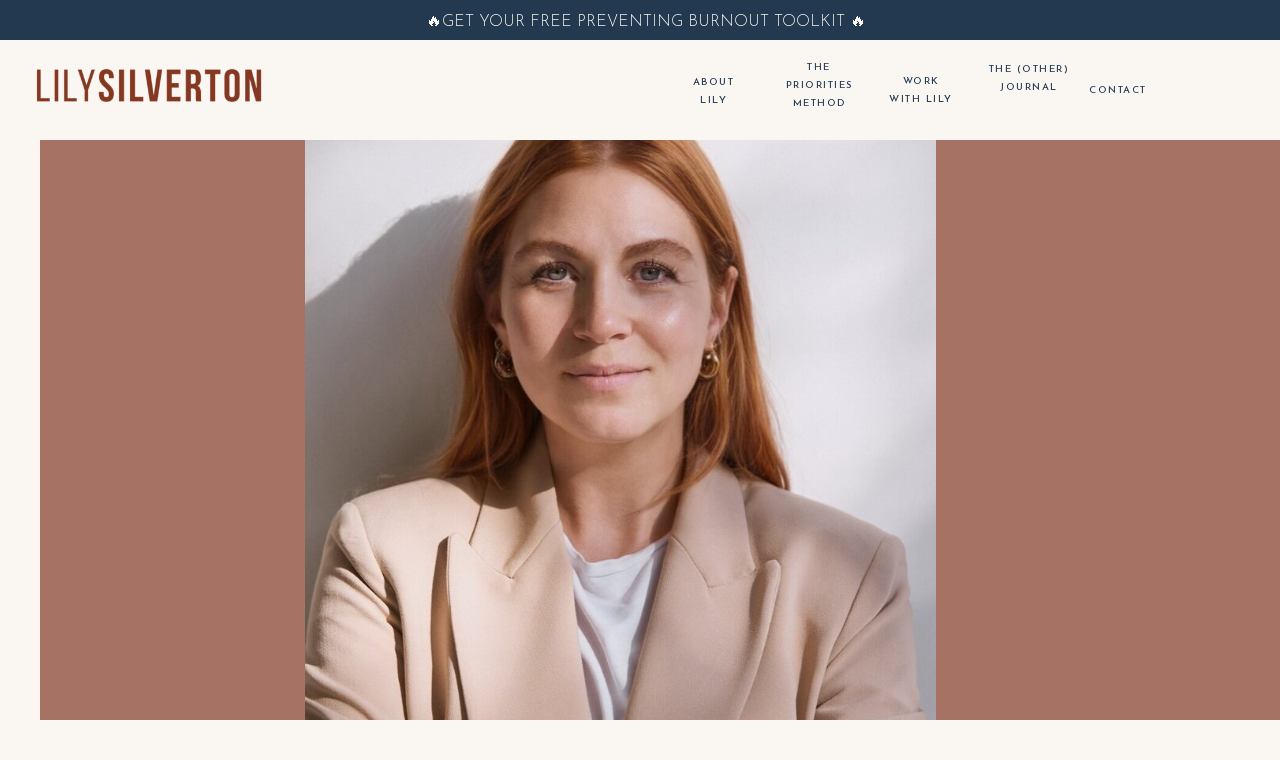

--- FILE ---
content_type: text/html; charset=UTF-8
request_url: https://lilysilverton.com/about
body_size: 8433
content:
<!DOCTYPE html>
<html class="d" lang="">
  <head>
    <meta charset="UTF-8" />
    <meta name="viewport" content="width=device-width, initial-scale=1" />
    <title>Lily Silverton - About</title>
      <link rel="icon" type="image/png" href="//static.showit.co/200/CLHMyo6SShOVr-Stbl9Nuw/110114/lily_-_website_assets_3.png" />
      <link rel="preconnect" href="https://static.showit.co" />
      <link rel="canonical" href="https://lilysilverton.com/about" />
      <meta property="og:image" content="https://static.showit.co/1200/ByxNmR5X1C32e5hzjHm09A/110114/lily_silverton_04.png" />
    <meta property="fb:app_id" content="447253629913314" />
    <link rel="preconnect" href="https://fonts.googleapis.com">
<link rel="preconnect" href="https://fonts.gstatic.com" crossorigin>
<link href="https://fonts.googleapis.com/css?family=Josefin+Sans:300|Josefin+Sans:500" rel="stylesheet" type="text/css"/>
    <script id="init_data" type="application/json">
      {"mobile":{"w":320,"bgMediaType":"none","bgFillType":"color","bgColor":"colors-7"},"desktop":{"w":1200,"defaultTrIn":{"type":"fade"},"defaultTrOut":{"type":"fade"},"bgColor":"colors-7","bgMediaType":"none","bgFillType":"color"},"sid":"yu70vjyis8owwyvifdr8ua","break":768,"assetURL":"//static.showit.co","contactFormId":"110114/230191","cfAction":"aHR0cHM6Ly9jbGllbnRzZXJ2aWNlLnNob3dpdC5jby9jb250YWN0Zm9ybQ==","sgAction":"aHR0cHM6Ly9jbGllbnRzZXJ2aWNlLnNob3dpdC5jby9zb2NpYWxncmlk","blockData":[{"slug":"announcement-option-one","visible":"a","states":[],"d":{"h":40,"w":1200,"bgFillType":"color","bgColor":"colors-0","bgMediaType":"none"},"m":{"h":72,"w":320,"bgFillType":"color","bgColor":"colors-0","bgMediaType":"none"}},{"slug":"header","visible":"a","states":[{"d":{"bgFillType":"color","bgColor":"#000000:0","bgMediaType":"none"},"m":{"bgFillType":"color","bgColor":"#000000:0","bgMediaType":"none"},"slug":"view-1"},{"d":{"bgFillType":"color","bgColor":"#000000:0","bgMediaType":"none"},"m":{"bgFillType":"color","bgColor":"#000000:0","bgMediaType":"none"},"slug":"view-2"}],"d":{"h":100,"w":1200,"locking":{"side":"st","scrollOffset":1},"bgFillType":"color","bgColor":"colors-7","bgMediaType":"none"},"m":{"h":60,"w":320,"locking":{"side":"st","scrollOffset":1},"bgFillType":"color","bgColor":"colors-7","bgMediaType":"none"},"stateTrans":[{},{}]},{"slug":"hero-option-one","visible":"a","states":[{"d":{"bgFillType":"color","bgColor":"#000000:0","bgMediaType":"none"},"m":{"bgFillType":"color","bgColor":"#000000:0","bgMediaType":"none"},"slug":"view-1"}],"d":{"h":707,"w":1200,"aav":2,"stateTrIn":{"type":"none"},"stateTrOut":{"type":"none"},"bgFillType":"color","bgColor":"colors-7","bgMediaType":"image","bgOpacity":80,"bgPos":"cm","bgScale":"cover","bgScroll":"x"},"m":{"h":417,"w":320,"bgFillType":"color","bgColor":"colors-7","bgMediaType":"image","bgOpacity":80,"bgPos":"cm","bgScale":"cover","bgScroll":"p"},"stateTrans":[{}]},{"slug":"about-lily","visible":"a","states":[],"d":{"h":1027,"w":1200,"bgFillType":"color","bgColor":"colors-7","bgMediaType":"none"},"m":{"h":1508,"w":320,"bgFillType":"color","bgColor":"colors-7","bgMediaType":"none"}},{"slug":"contact-image","visible":"m","states":[],"d":{"h":400,"w":1200,"bgFillType":"color","bgColor":"colors-7","bgMediaType":"none"},"m":{"h":1,"w":320,"bgFillType":"color","bgColor":"colors-7","bgMediaType":"none"}},{"slug":"footer","visible":"a","states":[],"d":{"h":100,"w":1200,"bgFillType":"color","bgColor":"colors-7","bgMediaType":"none"},"m":{"h":360,"w":320,"bgFillType":"color","bgColor":"colors-7","bgMediaType":"none"}},{"slug":"mobile-nav","visible":"m","states":[],"d":{"h":200,"w":1200,"bgFillType":"color","bgColor":"colors-7","bgMediaType":"none"},"m":{"h":444,"w":320,"locking":{"side":"t"},"bgFillType":"color","bgColor":"#000000:0","bgMediaType":"none"}},{"slug":"cookies","visible":"a","states":[],"d":{"h":60,"w":1200,"locking":{},"bgFillType":"color","bgColor":"colors-0","bgMediaType":"none"},"m":{"h":110,"w":320,"bgFillType":"color","bgColor":"colors-0","bgMediaType":"none"}}],"elementData":[{"type":"text","visible":"a","id":"announcement-option-one_0","blockId":"announcement-option-one","m":{"x":19,"y":20,"w":282,"h":40,"a":0},"d":{"x":159,"y":8,"w":894,"h":25,"a":0}},{"type":"text","visible":"d","id":"header_view-1_1","blockId":"header","m":{"x":53,"y":41,"w":83,"h":21,"a":0},"d":{"x":1009,"y":42,"w":58,"h":16,"a":0,"lockH":"r"}},{"type":"text","visible":"d","id":"header_view-1_3","blockId":"header","m":{"x":53,"y":41,"w":83,"h":21,"a":0},"d":{"x":908,"y":21,"w":82,"h":51,"a":0,"lockH":"r"}},{"type":"text","visible":"d","id":"header_view-1_4","blockId":"header","m":{"x":63,"y":51,"w":83,"h":21,"a":0},"d":{"x":789,"y":33,"w":104,"h":34,"a":0,"lockH":"r"}},{"type":"text","visible":"d","id":"header_view-1_5","blockId":"header","m":{"x":53,"y":41,"w":83,"h":21,"a":0},"d":{"x":611,"y":34,"w":45,"h":33,"a":0,"lockH":"r"}},{"type":"icon","visible":"m","id":"header_view-1_6","blockId":"header","m":{"x":285,"y":23,"w":15,"h":15,"a":0},"d":{"x":1161,"y":37,"w":35,"h":35,"a":0},"pc":[{"type":"show","block":"mobile-nav"}]},{"type":"graphic","visible":"a","id":"header_view-1_7","blockId":"header","m":{"x":14,"y":16,"w":155,"h":29,"a":0},"d":{"x":30,"y":28,"w":238,"h":44,"a":0,"lockH":"l"},"c":{"key":"vS5UHQoDkp0dcvuBVE5USw/110114/logo_draft_1.png","aspect_ratio":1}},{"type":"text","visible":"d","id":"header_view-1_8","blockId":"header","m":{"x":53,"y":41,"w":83,"h":21,"a":0},"d":{"x":698,"y":19,"w":82,"h":72,"a":0,"lockH":"r"}},{"type":"simple","visible":"a","id":"hero-option-one_view-1_0","blockId":"hero-option-one","m":{"x":0,"y":0,"w":320,"h":700,"a":0},"d":{"x":0,"y":0,"w":1200,"h":705,"a":0,"o":70,"lockH":"rs"}},{"type":"graphic","visible":"a","id":"hero-option-one_view-1_1","blockId":"hero-option-one","m":{"x":0,"y":0,"w":320,"h":417,"a":0},"d":{"x":305,"y":0,"w":591,"h":705,"a":0,"gs":{"s":50},"lockH":"ls","lockV":"ts"},"c":{"key":"VaOYueGnBIjFoqDYDpeOSQ/110114/facetune_30-07-2025-13-03-28.jpg","aspect_ratio":0.67712}},{"type":"simple","visible":"a","id":"about-lily_0","blockId":"about-lily","m":{"x":76,"y":1416,"w":167,"h":45,"a":0},"d":{"x":506,"y":919,"w":189,"h":45,"a":0}},{"type":"text","visible":"a","id":"about-lily_1","blockId":"about-lily","m":{"x":63,"y":1429,"w":191,"h":18,"a":0},"d":{"x":507,"y":933,"w":187,"h":19,"a":0}},{"type":"simple","visible":"a","id":"about-lily_2","blockId":"about-lily","m":{"x":29,"y":1332,"w":257,"h":45,"a":0},"d":{"x":456,"y":829,"w":289,"h":45,"a":0}},{"type":"text","visible":"a","id":"about-lily_3","blockId":"about-lily","m":{"x":45,"y":1346,"w":226,"h":18,"a":0},"d":{"x":496,"y":843,"w":208,"h":18,"a":0}},{"type":"text","visible":"a","id":"about-lily_4","blockId":"about-lily","m":{"x":27,"y":43,"w":260,"h":642,"a":0},"d":{"x":41,"y":43,"w":1122,"h":805,"a":0}},{"type":"simple","visible":"a","id":"about-lily_5","blockId":"about-lily","m":{"x":48,"y":522,"w":224,"h":33,"a":0},"d":{"x":925,"y":109,"w":120,"h":42,"a":0}},{"type":"simple","visible":"a","id":"about-lily_6","blockId":"about-lily","m":{"x":296,"y":610,"w":304,"h":273,"a":0},"d":{"x":309,"y":509,"w":120,"h":42,"a":0}},{"type":"text","visible":"a","id":"footer_0","blockId":"footer","m":{"x":18,"y":252,"w":285,"h":39,"a":0},"d":{"x":953,"y":63,"w":214,"h":18,"a":0,"lockH":"r"}},{"type":"text","visible":"a","id":"footer_1","blockId":"footer","m":{"x":115,"y":168,"w":90,"h":15,"a":0},"d":{"x":660,"y":59,"w":102,"h":17,"a":0}},{"type":"text","visible":"a","id":"footer_2","blockId":"footer","m":{"x":115,"y":134,"w":90,"h":15,"a":0},"d":{"x":549,"y":59,"w":102,"h":17,"a":0}},{"type":"text","visible":"a","id":"footer_3","blockId":"footer","m":{"x":115,"y":104,"w":90,"h":15,"a":0},"d":{"x":424,"y":59,"w":102,"h":17,"a":0}},{"type":"icon","visible":"a","id":"footer_4","blockId":"footer","m":{"x":131,"y":48,"w":22,"h":24,"a":0},"d":{"x":572,"y":19,"w":17,"h":19,"a":0}},{"type":"icon","visible":"a","id":"footer_5","blockId":"footer","m":{"x":164,"y":48,"w":22,"h":24,"a":0},"d":{"x":608,"y":19,"w":17,"h":19,"a":0}},{"type":"text","visible":"a","id":"footer_6","blockId":"footer","m":{"x":84,"y":231,"w":153,"h":15,"a":0},"d":{"x":34,"y":63,"w":228,"h":18,"a":0,"lockH":"l"}},{"type":"simple","visible":"a","id":"mobile-nav_0","blockId":"mobile-nav","m":{"x":0,"y":0,"w":320,"h":444,"a":0},"d":{"x":488,"y":-110,"w":480,"h":80,"a":0}},{"type":"text","visible":"m","id":"mobile-nav_1","blockId":"mobile-nav","m":{"x":20,"y":148,"w":140,"h":20,"a":0},"d":{"x":1093,"y":84,"w":38,"h":26,"a":0},"pc":[{"type":"hide","block":"mobile-nav"}]},{"type":"text","visible":"a","id":"mobile-nav_2","blockId":"mobile-nav","m":{"x":19,"y":374,"w":83,"h":20,"a":0},"d":{"x":983,"y":84,"w":65,"h":26,"a":0},"pc":[{"type":"hide","block":"mobile-nav"}]},{"type":"text","visible":"a","id":"mobile-nav_3","blockId":"mobile-nav","m":{"x":20,"y":257,"w":83,"h":20,"a":0},"d":{"x":885,"y":84,"w":60,"h":26,"a":0},"pc":[{"type":"hide","block":"mobile-nav"}]},{"type":"text","visible":"a","id":"mobile-nav_4","blockId":"mobile-nav","m":{"x":20,"y":51,"w":83,"h":20,"a":0},"d":{"x":795,"y":84,"w":52,"h":26,"a":0},"pc":[{"type":"hide","block":"mobile-nav"}]},{"type":"text","visible":"a","id":"mobile-nav_5","blockId":"mobile-nav","m":{"x":20,"y":98,"w":115,"h":20,"a":0},"d":{"x":805,"y":94,"w":52,"h":26,"a":0},"pc":[{"type":"hide","block":"mobile-nav"}]},{"type":"icon","visible":"m","id":"mobile-nav_6","blockId":"mobile-nav","m":{"x":285,"y":23,"w":15,"h":15,"a":0},"d":{"x":1161,"y":37,"w":35,"h":35,"a":0},"pc":[{"type":"hide","block":"mobile-nav"}]},{"type":"text","visible":"a","id":"mobile-nav_7","blockId":"mobile-nav","m":{"x":351,"y":113,"w":203,"h":20,"a":0},"d":{"x":805,"y":94,"w":52,"h":26,"a":0},"pc":[{"type":"hide","block":"mobile-nav"}]},{"type":"text","visible":"a","id":"mobile-nav_8","blockId":"mobile-nav","m":{"x":20,"y":202,"w":164,"h":20,"a":0},"d":{"x":885,"y":84,"w":60,"h":26,"a":0},"pc":[{"type":"hide","block":"mobile-nav"}]},{"type":"text","visible":"a","id":"mobile-nav_9","blockId":"mobile-nav","m":{"x":19,"y":314,"w":83,"h":20,"a":0},"d":{"x":885,"y":84,"w":60,"h":26,"a":0},"pc":[{"type":"hide","block":"mobile-nav"}]},{"type":"icon","visible":"a","id":"cookies_0","blockId":"cookies","m":{"x":286,"y":17,"w":17,"h":17,"a":0},"d":{"x":1162,"y":22,"w":17,"h":17,"a":0,"lockH":"r","lockV":"b"},"pc":[{"type":"hide","block":"cookies"}]},{"type":"text","visible":"a","id":"cookies_1","blockId":"cookies","m":{"x":14,"y":14,"w":258,"h":37,"a":0},"d":{"x":186,"y":21,"w":572,"h":20,"a":0,"lockH":"l"}},{"type":"simple","visible":"a","id":"cookies_2","blockId":"cookies","m":{"x":10,"y":61,"w":300,"h":35,"a":0},"d":{"x":25,"y":18,"w":141,"h":25,"a":0,"lockH":"l"}},{"type":"text","visible":"a","id":"cookies_3","blockId":"cookies","m":{"x":109,"y":70,"w":102,"h":18,"a":0},"d":{"x":35,"y":24,"w":114,"h":14,"a":0,"lockH":"l"},"pc":[{"type":"hide","block":"cookies"}]}]}
    </script>
    <link
      rel="stylesheet"
      type="text/css"
      href="https://cdnjs.cloudflare.com/ajax/libs/animate.css/3.4.0/animate.min.css"
    />
    <script
      id="si-jquery"
      src="https://ajax.googleapis.com/ajax/libs/jquery/3.5.1/jquery.min.js"
    ></script>
    		
		<script src="//lib.showit.co/engine/2.4.3/showit-lib.min.js"></script>
		<script src="//lib.showit.co/engine/2.4.3/showit.min.js"></script>

    <script>
      
      function initPage(){
      
      }
    </script>
    <link rel="stylesheet" type="text/css" href="//lib.showit.co/engine/2.4.3/showit.css" />
    <style id="si-page-css">
      html.m {background-color:rgba(250,247,243,1);}
html.d {background-color:rgba(250,247,243,1);}
.d .se:has(.st-primary) {border-radius:10px;box-shadow:none;opacity:1;overflow:hidden;}
.d .st-primary {padding:10px 14px 10px 14px;border-width:0px;border-color:rgba(35,57,79,1);background-color:rgba(35,57,79,1);background-image:none;border-radius:inherit;transition-duration:0.5s;}
.d .st-primary span {color:rgba(250,247,243,1);font-family:'Josefin Sans';font-weight:500;font-style:normal;font-size:10px;text-align:center;text-transform:uppercase;letter-spacing:0.15em;transition-duration:0.5s;}
.d .se:has(.st-primary:hover) {}
.d .st-primary.se-button:hover {background-color:rgba(35,57,79,1);background-image:none;transition-property:background-color,background-image;}
.d .st-primary.se-button:hover span {}
.m .se:has(.st-primary) {border-radius:10px;box-shadow:none;opacity:1;overflow:hidden;}
.m .st-primary {padding:10px 14px 10px 14px;border-width:0px;border-color:rgba(35,57,79,1);background-color:rgba(35,57,79,1);background-image:none;border-radius:inherit;}
.m .st-primary span {color:rgba(250,247,243,1);font-family:'Josefin Sans';font-weight:500;font-style:normal;font-size:10px;text-align:center;text-transform:uppercase;letter-spacing:0.15em;}
.d .se:has(.st-secondary) {border-radius:10px;box-shadow:none;opacity:1;overflow:hidden;}
.d .st-secondary {padding:10px 14px 10px 14px;border-width:2px;border-color:rgba(35,57,79,1);background-color:rgba(0,0,0,0);background-image:none;border-radius:inherit;transition-duration:0.5s;}
.d .st-secondary span {color:rgba(35,57,79,1);font-family:'Josefin Sans';font-weight:500;font-style:normal;font-size:10px;text-align:center;text-transform:uppercase;letter-spacing:0.15em;transition-duration:0.5s;}
.d .se:has(.st-secondary:hover) {}
.d .st-secondary.se-button:hover {border-color:rgba(35,57,79,0.7);background-color:rgba(0,0,0,0);background-image:none;transition-property:border-color,background-color,background-image;}
.d .st-secondary.se-button:hover span {color:rgba(35,57,79,0.7);transition-property:color;}
.m .se:has(.st-secondary) {border-radius:10px;box-shadow:none;opacity:1;overflow:hidden;}
.m .st-secondary {padding:10px 14px 10px 14px;border-width:2px;border-color:rgba(35,57,79,1);background-color:rgba(0,0,0,0);background-image:none;border-radius:inherit;}
.m .st-secondary span {color:rgba(35,57,79,1);font-family:'Josefin Sans';font-weight:500;font-style:normal;font-size:10px;text-align:center;text-transform:uppercase;letter-spacing:0.15em;}
.d .st-d-title {color:rgba(35,57,79,1);line-height:1.5;letter-spacing:0em;font-size:38px;text-align:center;font-family:'Josefin Sans';font-weight:300;font-style:normal;}
.d .st-d-title.se-rc a {color:rgba(35,57,79,1);}
.d .st-d-title.se-rc a:hover {text-decoration:underline;color:rgba(35,57,79,1);opacity:0.8;}
.m .st-m-title {color:rgba(35,57,79,1);line-height:1.5;letter-spacing:0em;font-size:22px;text-align:center;font-family:'Josefin Sans';font-weight:300;font-style:normal;}
.m .st-m-title.se-rc a {color:rgba(35,57,79,1);}
.m .st-m-title.se-rc a:hover {text-decoration:underline;color:rgba(35,57,79,1);opacity:0.8;}
.d .st-d-heading {color:rgba(35,57,79,1);line-height:1.8;letter-spacing:0em;font-size:24px;text-align:center;font-family:'Josefin Sans';font-weight:300;font-style:normal;}
.d .st-d-heading.se-rc a {color:rgba(35,57,79,1);}
.d .st-d-heading.se-rc a:hover {text-decoration:underline;color:rgba(35,57,79,1);opacity:0.8;}
.m .st-m-heading {color:rgba(35,57,79,1);line-height:1.5;letter-spacing:0em;font-size:16px;text-align:center;font-family:'Josefin Sans';font-weight:300;font-style:normal;}
.m .st-m-heading.se-rc a {color:rgba(35,57,79,1);}
.m .st-m-heading.se-rc a:hover {text-decoration:underline;color:rgba(35,57,79,1);opacity:0.8;}
.d .st-d-subheading {color:rgba(35,57,79,1);text-transform:uppercase;line-height:1.8;letter-spacing:0.15em;font-size:10px;text-align:center;font-family:'Josefin Sans';font-weight:500;font-style:normal;}
.d .st-d-subheading.se-rc a {color:rgba(35,57,79,1);}
.d .st-d-subheading.se-rc a:hover {text-decoration:underline;color:rgba(35,57,79,1);opacity:0.8;}
.m .st-m-subheading {color:rgba(35,57,79,1);text-transform:uppercase;line-height:1.8;letter-spacing:0.15em;font-size:10px;text-align:center;font-family:'Josefin Sans';font-weight:500;font-style:normal;}
.m .st-m-subheading.se-rc a {color:rgba(35,57,79,1);}
.m .st-m-subheading.se-rc a:hover {text-decoration:underline;color:rgba(35,57,79,1);opacity:0.8;}
.d .st-d-paragraph {color:rgba(35,57,79,1);line-height:1.8;letter-spacing:0em;font-size:15px;text-align:center;font-family:'Josefin Sans';font-weight:300;font-style:normal;}
.d .st-d-paragraph.se-rc a {color:rgba(35,57,79,1);}
.d .st-d-paragraph.se-rc a:hover {text-decoration:underline;color:rgba(35,57,79,1);opacity:0.8;}
.m .st-m-paragraph {color:rgba(35,57,79,1);line-height:1.8;letter-spacing:0em;font-size:13px;text-align:center;font-family:'Josefin Sans';font-weight:300;font-style:normal;}
.m .st-m-paragraph.se-rc a {color:rgba(35,57,79,1);}
.m .st-m-paragraph.se-rc a:hover {text-decoration:underline;color:rgba(35,57,79,1);opacity:0.8;}
.m .sib-announcement-option-one {height:72px;}
.d .sib-announcement-option-one {height:40px;}
.m .sib-announcement-option-one .ss-bg {background-color:rgba(35,57,79,1);}
.d .sib-announcement-option-one .ss-bg {background-color:rgba(35,57,79,1);}
.d .sie-announcement-option-one_0 {left:159px;top:8px;width:894px;height:25px;}
.m .sie-announcement-option-one_0 {left:19px;top:20px;width:282px;height:40px;}
.d .sie-announcement-option-one_0-text {color:rgba(250,247,243,1);font-size:16px;}
.m .sie-announcement-option-one_0-text {color:rgba(250,247,243,1);font-size:14px;}
.sib-header {z-index:2;}
.m .sib-header {height:60px;}
.d .sib-header {height:100px;}
.m .sib-header .ss-bg {background-color:rgba(250,247,243,1);}
.d .sib-header .ss-bg {background-color:rgba(250,247,243,1);}
.m .sib-header .sis-header_view-1 {background-color:rgba(0,0,0,0);}
.d .sib-header .sis-header_view-1 {background-color:rgba(0,0,0,0);}
.d .sie-header_view-1_1 {left:1009px;top:42px;width:58px;height:16px;}
.m .sie-header_view-1_1 {left:53px;top:41px;width:83px;height:21px;display:none;}
.d .sie-header_view-1_1-text {font-size:10px;}
.d .sie-header_view-1_3:hover {opacity:1;transition-duration:0.5s;transition-property:opacity;}
.m .sie-header_view-1_3:hover {opacity:1;transition-duration:0.5s;transition-property:opacity;}
.d .sie-header_view-1_3 {left:908px;top:21px;width:82px;height:51px;transition-duration:0.5s;transition-property:opacity;}
.m .sie-header_view-1_3 {left:53px;top:41px;width:83px;height:21px;display:none;transition-duration:0.5s;transition-property:opacity;}
.d .sie-header_view-1_3-text:hover {color:rgba(35,57,79,1);}
.m .sie-header_view-1_3-text:hover {color:rgba(35,57,79,1);}
.d .sie-header_view-1_3-text {font-size:10px;transition-duration:0.5s;transition-property:color;}
.m .sie-header_view-1_3-text {transition-duration:0.5s;transition-property:color;}
.d .sie-header_view-1_4:hover {opacity:1;transition-duration:0.5s;transition-property:opacity;}
.m .sie-header_view-1_4:hover {opacity:1;transition-duration:0.5s;transition-property:opacity;}
.d .sie-header_view-1_4 {left:789px;top:33px;width:104px;height:34px;transition-duration:0.5s;transition-property:opacity;}
.m .sie-header_view-1_4 {left:63px;top:51px;width:83px;height:21px;display:none;transition-duration:0.5s;transition-property:opacity;}
.d .sie-header_view-1_4-text:hover {}
.m .sie-header_view-1_4-text:hover {}
.d .sie-header_view-1_4-text {font-size:10px;}
.d .sie-header_view-1_5:hover {opacity:1;transition-duration:0.5s;transition-property:opacity;}
.m .sie-header_view-1_5:hover {opacity:1;transition-duration:0.5s;transition-property:opacity;}
.d .sie-header_view-1_5 {left:611px;top:34px;width:45px;height:33px;transition-duration:0.5s;transition-property:opacity;}
.m .sie-header_view-1_5 {left:53px;top:41px;width:83px;height:21px;display:none;transition-duration:0.5s;transition-property:opacity;}
.d .sie-header_view-1_5-text:hover {color:rgba(35,57,79,1);}
.m .sie-header_view-1_5-text:hover {color:rgba(35,57,79,1);}
.d .sie-header_view-1_5-text {font-size:10px;transition-duration:0.5s;transition-property:color;}
.m .sie-header_view-1_5-text {transition-duration:0.5s;transition-property:color;}
.d .sie-header_view-1_6 {left:1161px;top:37px;width:35px;height:35px;display:none;}
.m .sie-header_view-1_6 {left:285px;top:23px;width:15px;height:15px;}
.d .sie-header_view-1_6 svg {fill:rgba(196,217,239,1);}
.m .sie-header_view-1_6 svg {fill:rgba(203,85,35,1);}
.d .sie-header_view-1_7 {left:30px;top:28px;width:238px;height:44px;}
.m .sie-header_view-1_7 {left:14px;top:16px;width:155px;height:29px;}
.d .sie-header_view-1_7 .se-img {background-repeat:no-repeat;background-size:cover;background-position:50% 50%;border-radius:inherit;}
.m .sie-header_view-1_7 .se-img {background-repeat:no-repeat;background-size:cover;background-position:50% 50%;border-radius:inherit;}
.d .sie-header_view-1_8:hover {opacity:1;transition-duration:0.5s;transition-property:opacity;}
.m .sie-header_view-1_8:hover {opacity:1;transition-duration:0.5s;transition-property:opacity;}
.d .sie-header_view-1_8 {left:698px;top:19px;width:82px;height:72px;transition-duration:0.5s;transition-property:opacity;}
.m .sie-header_view-1_8 {left:53px;top:41px;width:83px;height:21px;display:none;transition-duration:0.5s;transition-property:opacity;}
.d .sie-header_view-1_8-text:hover {color:rgba(35,57,79,1);}
.m .sie-header_view-1_8-text:hover {color:rgba(35,57,79,1);}
.d .sie-header_view-1_8-text {font-size:10px;transition-duration:0.5s;transition-property:color;}
.m .sie-header_view-1_8-text {transition-duration:0.5s;transition-property:color;}
.m .sib-header .sis-header_view-2 {background-color:rgba(0,0,0,0);}
.d .sib-header .sis-header_view-2 {background-color:rgba(0,0,0,0);}
.m .sib-hero-option-one {height:417px;}
.d .sib-hero-option-one {height:707px;}
.m .sib-hero-option-one .ss-bg {background-color:rgba(250,247,243,1);}
.d .sib-hero-option-one .ss-bg {background-color:rgba(250,247,243,1);}
.m .sib-hero-option-one .sis-hero-option-one_view-1 {background-color:rgba(0,0,0,0);}
.d .sib-hero-option-one .sis-hero-option-one_view-1 {background-color:rgba(0,0,0,0);}
.d .sie-hero-option-one_view-1_0 {left:0px;top:0px;width:1200px;height:705px;opacity:0.7;}
.m .sie-hero-option-one_view-1_0 {left:0px;top:0px;width:320px;height:700px;opacity:0.7;}
.d .sie-hero-option-one_view-1_0 .se-simple:hover {}
.m .sie-hero-option-one_view-1_0 .se-simple:hover {}
.d .sie-hero-option-one_view-1_0 .se-simple {background-color:rgba(131,58,38,1);}
.m .sie-hero-option-one_view-1_0 .se-simple {background-color:rgba(212,204,191,1);}
.d .sie-hero-option-one_view-1_1 {left:305px;top:0px;width:591px;height:705px;}
.m .sie-hero-option-one_view-1_1 {left:0px;top:0px;width:320px;height:417px;}
.d .sie-hero-option-one_view-1_1 .se-img {background-repeat:no-repeat;background-size:cover;background-position:50% 50%;border-radius:inherit;}
.m .sie-hero-option-one_view-1_1 .se-img {background-repeat:no-repeat;background-size:cover;background-position:50% 50%;border-radius:inherit;}
.sib-about-lily {z-index:1;}
.m .sib-about-lily {height:1508px;}
.d .sib-about-lily {height:1027px;}
.m .sib-about-lily .ss-bg {background-color:rgba(250,247,243,1);}
.d .sib-about-lily .ss-bg {background-color:rgba(250,247,243,1);}
.d .sie-about-lily_0 {left:506px;top:919px;width:189px;height:45px;}
.m .sie-about-lily_0 {left:76px;top:1416px;width:167px;height:45px;}
.d .sie-about-lily_0 .se-simple:hover {}
.m .sie-about-lily_0 .se-simple:hover {}
.d .sie-about-lily_0 .se-simple {border-color:rgba(131,58,38,1);border-width:1px;background-color:rgba(196,217,239,1);border-style:solid;border-radius:inherit;}
.m .sie-about-lily_0 .se-simple {border-color:rgba(131,58,38,1);border-width:1px;background-color:rgba(196,217,239,1);border-style:solid;border-radius:inherit;}
.d .sie-about-lily_1 {left:507px;top:933px;width:187px;height:19px;}
.m .sie-about-lily_1 {left:63px;top:1429px;width:191px;height:18px;}
.d .sie-about-lily_1-text {color:rgba(35,57,79,1);}
.d .sie-about-lily_2 {left:456px;top:829px;width:289px;height:45px;}
.m .sie-about-lily_2 {left:29px;top:1332px;width:257px;height:45px;}
.d .sie-about-lily_2 .se-simple:hover {}
.m .sie-about-lily_2 .se-simple:hover {}
.d .sie-about-lily_2 .se-simple {border-color:rgba(131,58,38,1);border-width:1px;background-color:rgba(212,204,191,1);border-style:solid;border-radius:inherit;}
.m .sie-about-lily_2 .se-simple {border-color:rgba(131,58,38,1);border-width:1px;background-color:rgba(238,230,217,1);border-style:solid;border-radius:inherit;}
.d .sie-about-lily_3 {left:496px;top:843px;width:208px;height:18px;}
.m .sie-about-lily_3 {left:45px;top:1346px;width:226px;height:18px;}
.d .sie-about-lily_3-text {color:rgba(35,57,79,1);}
.d .sie-about-lily_4 {left:41px;top:43px;width:1122px;height:805px;}
.m .sie-about-lily_4 {left:27px;top:43px;width:260px;height:642px;}
.d .sie-about-lily_4-text {font-size:18px;text-align:justify;}
.m .sie-about-lily_4-text {font-size:13px;}
.d .sie-about-lily_5 {left:925px;top:109px;width:120px;height:42px;}
.m .sie-about-lily_5 {left:48px;top:522px;width:224px;height:33px;}
.d .sie-about-lily_5 .se-simple:hover {}
.m .sie-about-lily_5 .se-simple:hover {}
.d .sie-about-lily_5 .se-simple {}
.m .sie-about-lily_5 .se-simple {}
.d .sie-about-lily_6 {left:309px;top:509px;width:120px;height:42px;}
.m .sie-about-lily_6 {left:296px;top:610px;width:304px;height:273px;}
.d .sie-about-lily_6 .se-simple:hover {}
.m .sie-about-lily_6 .se-simple:hover {}
.d .sie-about-lily_6 .se-simple {}
.m .sie-about-lily_6 .se-simple {}
.m .sib-contact-image {height:1px;}
.d .sib-contact-image {height:400px;display:none;}
.m .sib-contact-image .ss-bg {background-color:rgba(250,247,243,1);}
.d .sib-contact-image .ss-bg {background-color:rgba(250,247,243,1);}
.sib-footer {z-index:3;}
.m .sib-footer {height:360px;}
.d .sib-footer {height:100px;}
.m .sib-footer .ss-bg {background-color:rgba(250,247,243,1);}
.d .sib-footer .ss-bg {background-color:rgba(250,247,243,1);}
.d .sie-footer_0 {left:953px;top:63px;width:214px;height:18px;}
.m .sie-footer_0 {left:18px;top:252px;width:285px;height:39px;}
.d .sie-footer_0-text {font-size:10px;text-align:right;}
.m .sie-footer_0-text {font-size:10px;text-align:center;}
.d .sie-footer_1 {left:660px;top:59px;width:102px;height:17px;}
.m .sie-footer_1 {left:115px;top:168px;width:90px;height:15px;}
.d .sie-footer_1-text {font-size:10px;}
.d .sie-footer_2 {left:549px;top:59px;width:102px;height:17px;}
.m .sie-footer_2 {left:115px;top:134px;width:90px;height:15px;}
.d .sie-footer_2-text {font-size:10px;}
.d .sie-footer_3 {left:424px;top:59px;width:102px;height:17px;}
.m .sie-footer_3 {left:115px;top:104px;width:90px;height:15px;}
.d .sie-footer_3-text {font-size:10px;}
.d .sie-footer_4 {left:572px;top:19px;width:17px;height:19px;}
.m .sie-footer_4 {left:131px;top:48px;width:22px;height:24px;}
.d .sie-footer_4 svg {fill:rgba(131,58,38,1);}
.m .sie-footer_4 svg {fill:rgba(131,58,38,1);}
.d .sie-footer_5 {left:608px;top:19px;width:17px;height:19px;}
.m .sie-footer_5 {left:164px;top:48px;width:22px;height:24px;}
.d .sie-footer_5 svg {fill:rgba(131,58,38,1);}
.m .sie-footer_5 svg {fill:rgba(131,58,38,1);}
.d .sie-footer_6 {left:34px;top:63px;width:228px;height:18px;}
.m .sie-footer_6 {left:84px;top:231px;width:153px;height:15px;}
.d .sie-footer_6-text {font-size:10px;text-align:left;}
.m .sie-footer_6-text {font-size:10px;text-align:center;}
.sib-mobile-nav {z-index:2;}
.m .sib-mobile-nav {height:444px;display:none;}
.d .sib-mobile-nav {height:200px;display:none;}
.m .sib-mobile-nav .ss-bg {background-color:rgba(0,0,0,0);}
.d .sib-mobile-nav .ss-bg {background-color:rgba(250,247,243,1);}
.d .sie-mobile-nav_0 {left:488px;top:-110px;width:480px;height:80px;}
.m .sie-mobile-nav_0 {left:0px;top:0px;width:320px;height:444px;}
.d .sie-mobile-nav_0 .se-simple:hover {}
.m .sie-mobile-nav_0 .se-simple:hover {}
.d .sie-mobile-nav_0 .se-simple {background-color:rgba(35,57,79,1);}
.m .sie-mobile-nav_0 .se-simple {background-color:rgba(238,230,217,1);}
.d .sie-mobile-nav_1 {left:1093px;top:84px;width:38px;height:26px;display:none;}
.m .sie-mobile-nav_1 {left:20px;top:148px;width:140px;height:20px;}
.m .sie-mobile-nav_1-text {text-align:left;}
.d .sie-mobile-nav_2 {left:983px;top:84px;width:65px;height:26px;}
.m .sie-mobile-nav_2 {left:19px;top:374px;width:83px;height:20px;}
.m .sie-mobile-nav_2-text {text-align:left;}
.d .sie-mobile-nav_3 {left:885px;top:84px;width:60px;height:26px;}
.m .sie-mobile-nav_3 {left:20px;top:257px;width:83px;height:20px;}
.m .sie-mobile-nav_3-text {text-align:left;}
.d .sie-mobile-nav_4 {left:795px;top:84px;width:52px;height:26px;}
.m .sie-mobile-nav_4 {left:20px;top:51px;width:83px;height:20px;}
.m .sie-mobile-nav_4-text {text-align:left;}
.d .sie-mobile-nav_5 {left:805px;top:94px;width:52px;height:26px;}
.m .sie-mobile-nav_5 {left:20px;top:98px;width:115px;height:20px;}
.m .sie-mobile-nav_5-text {text-align:left;}
.d .sie-mobile-nav_6 {left:1161px;top:37px;width:35px;height:35px;display:none;}
.m .sie-mobile-nav_6 {left:285px;top:23px;width:15px;height:15px;}
.d .sie-mobile-nav_6 svg {fill:rgba(196,217,239,1);}
.m .sie-mobile-nav_6 svg {fill:rgba(203,85,35,1);}
.d .sie-mobile-nav_7 {left:805px;top:94px;width:52px;height:26px;}
.m .sie-mobile-nav_7 {left:351px;top:113px;width:203px;height:20px;}
.m .sie-mobile-nav_7-text {text-align:left;}
.d .sie-mobile-nav_8 {left:885px;top:84px;width:60px;height:26px;}
.m .sie-mobile-nav_8 {left:20px;top:202px;width:164px;height:20px;}
.m .sie-mobile-nav_8-text {text-align:left;}
.d .sie-mobile-nav_9 {left:885px;top:84px;width:60px;height:26px;}
.m .sie-mobile-nav_9 {left:19px;top:314px;width:83px;height:20px;}
.m .sie-mobile-nav_9-text {text-align:left;}
.sib-cookies {z-index:3;}
.m .sib-cookies {height:110px;}
.d .sib-cookies {height:60px;}
.m .sib-cookies .ss-bg {background-color:rgba(35,57,79,1);}
.d .sib-cookies .ss-bg {background-color:rgba(35,57,79,1);}
.d .sie-cookies_0 {left:1162px;top:22px;width:17px;height:17px;}
.m .sie-cookies_0 {left:286px;top:17px;width:17px;height:17px;}
.d .sie-cookies_0 svg {fill:rgba(250,247,243,1);}
.m .sie-cookies_0 svg {fill:rgba(250,247,243,1);}
.d .sie-cookies_1 {left:186px;top:21px;width:572px;height:20px;}
.m .sie-cookies_1 {left:14px;top:14px;width:258px;height:37px;}
.d .sie-cookies_1-text {color:rgba(250,247,243,1);font-size:12px;text-align:left;}
.m .sie-cookies_1-text {color:rgba(250,247,243,1);font-size:10px;text-align:left;}
.d .sie-cookies_2 {left:25px;top:18px;width:141px;height:25px;}
.m .sie-cookies_2 {left:10px;top:61px;width:300px;height:35px;}
.d .sie-cookies_2 .se-simple:hover {}
.m .sie-cookies_2 .se-simple:hover {}
.d .sie-cookies_2 .se-simple {border-color:rgba(250,247,243,1);border-width:1px;border-style:solid;border-radius:inherit;}
.m .sie-cookies_2 .se-simple {border-color:rgba(250,247,243,1);border-width:1px;border-style:solid;border-radius:inherit;}
.d .sie-cookies_3 {left:35px;top:24px;width:114px;height:14px;}
.m .sie-cookies_3 {left:109px;top:70px;width:102px;height:18px;}
.d .sie-cookies_3-text {color:rgba(250,247,243,1);}
.m .sie-cookies_3-text {color:rgba(250,247,243,1);}

      
    </style>
    
    
  </head>
  <body>
    
    <div id="fb-root"></div>
    <script>(function(d, s, id) {
        var js, fjs = d.getElementsByTagName(s)[0];
        if (d.getElementById(id)) return;
        js = d.createElement(s); js.id = id;
        js.src = "//connect.facebook.net/en_US/sdk.js#xfbml=1&version=v2.5&appId=447253629913314";
        fjs.parentNode.insertBefore(js, fjs);
    }(document, 'script', 'facebook-jssdk'));</script>

    <div id="si-sp" class="sp"><div id="announcement-option-one" data-bid="announcement-option-one" class="sb sib-announcement-option-one"><div class="ss-s ss-bg"><div class="sc" style="width:1200px"><a href="https://lilysilverton.myflodesk.com/3-free-tools-avoid-burnout" target="_self" class="sie-announcement-option-one_0 se" data-sid="announcement-option-one_0"><h2 class="se-t sie-announcement-option-one_0-text st-m-heading st-d-heading">🔥GET YOUR FREE PREVENTING BURNOUT TOOLKIT 🔥<br></h2></a></div></div></div><div id="header" data-bid="header" class="sb sib-header sb-lm sb-ld"><div class="ss-s ss-bg"><div class="sc" style="width:1200px"></div></div><div id="header_view-1" class="ss sis-header_view-1 sactive"><div class="sc"><a href="/contact" target="_self" class="sie-header_view-1_1 se" data-sid="header_view-1_1"><nav class="se-t sie-header_view-1_1-text st-m-paragraph st-d-subheading">Contact</nav></a><a href="https://prioritisethis.substack.com/" target="_self" class="sie-header_view-1_3 se" data-sid="header_view-1_3"><nav class="se-t sie-header_view-1_3-text st-m-paragraph st-d-subheading">THE (OTHER) JOURNAL</nav></a><a href="/work-with-me" target="_self" class="sie-header_view-1_4 se" data-sid="header_view-1_4"><nav class="se-t sie-header_view-1_4-text st-m-paragraph st-d-subheading">WORK <br>WITH lily</nav></a><a href="#/" target="_self" class="sie-header_view-1_5 se" data-sid="header_view-1_5"><nav class="se-t sie-header_view-1_5-text st-m-paragraph st-d-subheading">About Lily</nav></a><div data-sid="header_view-1_6" class="sie-header_view-1_6 se se-pc"><div class="se-icon"><svg xmlns="http://www.w3.org/2000/svg" viewBox="0 0 512 512"><path d="M416 277.333H277.333V416h-42.666V277.333H96v-42.666h138.667V96h42.666v138.667H416v42.666z"/></svg></div></div><a href="/" target="_self" class="sie-header_view-1_7 se" data-sid="header_view-1_7"><div style="width:100%;height:100%" data-img="header_view-1_7" class="se-img se-gr slzy"></div><noscript><img src="//static.showit.co/400/vS5UHQoDkp0dcvuBVE5USw/110114/logo_draft_1.png" class="se-img" alt="" title="logo draft (1)"/></noscript></a><a href="/tpm-our-story" target="_self" class="sie-header_view-1_8 se" data-sid="header_view-1_8"><nav class="se-t sie-header_view-1_8-text st-m-paragraph st-d-subheading">THE PRIORITIES METHOD</nav></a></div></div><div id="header_view-2" class="ss sis-header_view-2"><div class="sc"></div></div></div><div id="hero-option-one" data-bid="hero-option-one" class="sb sib-hero-option-one sb-aav-d"><div class="ss-s ss-bg"><div class="sb-m ssp-d"></div><div class="sc" style="width:1200px"></div></div><div id="hero-option-one_view-1" class="ss sis-hero-option-one_view-1 sactive"><div class="sc"><div data-sid="hero-option-one_view-1_0" class="sie-hero-option-one_view-1_0 se"><div class="se-simple"></div></div><div data-sid="hero-option-one_view-1_1" class="sie-hero-option-one_view-1_1 se"><div style="width:100%;height:100%" data-img="hero-option-one_view-1_1" class="se-img se-gr slzy"></div><noscript><img src="//static.showit.co/800/VaOYueGnBIjFoqDYDpeOSQ/110114/facetune_30-07-2025-13-03-28.jpg" class="se-img" alt="" title="Facetune_30-07-2025-13-03-28"/></noscript></div></div></div></div><div id="about-lily" data-bid="about-lily" class="sb sib-about-lily"><div class="ss-s ss-bg"><div class="sc" style="width:1200px"><a href="/contact" target="_self" class="sie-about-lily_0 se" data-sid="about-lily_0"><div class="se-simple"></div></a><a href="/contact" target="_self" class="sie-about-lily_1 se" data-sid="about-lily_1"><h3 class="se-t sie-about-lily_1-text st-m-subheading st-d-subheading">GET IN TOUCH</h3></a><a href="/work-with-me" target="_self" class="sie-about-lily_2 se" data-sid="about-lily_2"><div class="se-simple"></div></a><a href="/work-with-me" target="_self" class="sie-about-lily_3 se" data-sid="about-lily_3"><h3 class="se-t sie-about-lily_3-text st-m-subheading st-d-subheading">WORK WITH LILY</h3></a><div data-sid="about-lily_4" class="sie-about-lily_4 se"><p class="se-t sie-about-lily_4-text st-m-paragraph st-d-paragraph se-rc">Lily Silverton is a self-development coach, speaker, writer, and founder of <a href="/tpm-our-story" target="_blank">The Priorities Method</a>. Her commitment to helping individuals and organisations realign their priorities and transform their lives has made her a leading figure in the wellness world.
<br>
<br>With trainings in mindset coaching, positive psychology and neuroscience, Lily specialises in helping people combat the overwhelm and chaos of modern life through sustainable thought-repatterning, behaviour change, and accessible stress management.
<br>
<br>Named “London’s most sought-after life coach” by The Evening Standard and Sheerluxe, Lily brings her signature, priorities-led approach to personal development across the globe – leading workshops, keynotes, and events for companies including Meta, Soho House, Allen &amp; Overy, and many more. She also works pro-bono with charities and regularly hosts her own in-demand retreats, webinars, and workshops.
<br>
<br>As a writer and broadcaster, Lily has contributed to Vogue, held a monthly column with ES Magazine, and hosted the successful podcast Priorities. Her work has been featured in Harper’s Bazaar, Vogue, Women’s Health, The Guardian, i-D, Country &amp; Town House, Dazed Beauty, Nylon, Sheerluxe, Monocle, and NBC News.
<br>
<br>Lily’s approach is deeply informed by lived experience. Having suffered from chronic depression and eating disorders for over fifteen years – and making a full recovery using many of the tools she now shares – she understands what it’s like to navigate a mind that feels like it’s working against you.
<br>
<br>Before transitioning into the self-development space, Lily spent more than a decade as a fashion and arts journalist at high-pressure publications. She knows exactly what modern overwhelm looks like and offers strategies and frameworks that can successfully combat it. 
<br>
<br>Her work isn’t about papering over the cracks of life – it’s about filling them in, so that you can move through its inevitable ups and downs with greater resilience, self-awareness, and ease.
<br><br></p></div><a href="/podcast" target="_self" class="sie-about-lily_5 se" data-sid="about-lily_5"><div class="se-simple"></div></a><a href="https://www.rawpress.co" target="_blank" class="sie-about-lily_6 se" data-sid="about-lily_6" rel="nofollow"><div class="se-simple"></div></a></div></div></div><div id="contact-image" data-bid="contact-image" class="sb sib-contact-image"><div class="ss-s ss-bg"><div class="sc" style="width:1200px"></div></div></div><div id="footer" data-bid="footer" class="sb sib-footer"><div class="ss-s ss-bg"><div class="sc" style="width:1200px"><a href="https://www.madebyrove.com" target="_blank" class="sie-footer_0 se" data-sid="footer_0" rel="nofollow"><p class="se-t sie-footer_0-text st-m-paragraph st-d-paragraph">Website Made By Rove</p></a><a href="https://www.theprioritiesmethod.com/products/the-journal" target="_self" class="sie-footer_1 se" data-sid="footer_1"><h3 class="se-t sie-footer_1-text st-m-subheading st-d-subheading">JOURNAL</h3></a><a href="/contact" target="_self" class="sie-footer_2 se" data-sid="footer_2"><h3 class="se-t sie-footer_2-text st-m-subheading st-d-subheading">CONTACT</h3></a><a href="#/" target="_self" class="sie-footer_3 se" data-sid="footer_3"><h3 class="se-t sie-footer_3-text st-m-subheading st-d-subheading">ABOUT</h3></a><a href="https://www.facebook.com/lilysilvertonwellbeing/" target="_blank" class="sie-footer_4 se" data-sid="footer_4" rel="nofollow"><div class="se-icon"><svg xmlns="http://www.w3.org/2000/svg" viewBox="0 0 512 512"><path d="M288 192v-38.1c0-17.2 3.8-25.9 30.5-25.9H352V64h-55.9c-68.5 0-91.1 31.4-91.1 85.3V192h-45v64h45v192h83V256h56.4l7.6-64h-64z"/></svg></div></a><a href="https://www.instagram.com/lily_silverton/" target="_blank" class="sie-footer_5 se" data-sid="footer_5" rel="nofollow"><div class="se-icon"><svg xmlns="http://www.w3.org/2000/svg" viewBox="0 0 512 512"><circle cx="256" cy="255.833" r="80"></circle><path d="M177.805 176.887c21.154-21.154 49.28-32.93 79.195-32.93s58.04 11.838 79.195 32.992c13.422 13.42 23.01 29.55 28.232 47.55H448.5v-113c0-26.51-20.49-47-47-47h-288c-26.51 0-49 20.49-49 47v113h85.072c5.222-18 14.81-34.19 28.233-47.614zM416.5 147.7c0 7.07-5.73 12.8-12.8 12.8h-38.4c-7.07 0-12.8-5.73-12.8-12.8v-38.4c0-7.07 5.73-12.8 12.8-12.8h38.4c7.07 0 12.8 5.73 12.8 12.8v38.4zm-80.305 187.58c-21.154 21.153-49.28 32.678-79.195 32.678s-58.04-11.462-79.195-32.616c-21.115-21.115-32.76-49.842-32.803-78.842H64.5v143c0 26.51 22.49 49 49 49h288c26.51 0 47-22.49 47-49v-143h-79.502c-.043 29-11.687 57.664-32.803 78.78z"></path></svg></div></a><a href="http://unsplash.com" target="_blank" class="sie-footer_6 se" data-sid="footer_6" rel="nofollow"><p class="se-t sie-footer_6-text st-m-paragraph st-d-paragraph">© 2025 Lily Silverton</p></a></div></div></div><div id="mobile-nav" data-bid="mobile-nav" class="sb sib-mobile-nav sb-lm"><div class="ss-s ss-bg"><div class="sc" style="width:1200px"><div data-sid="mobile-nav_0" class="sie-mobile-nav_0 se"><div class="se-simple"></div></div><a href="https://prioritisethis.substack.com/" target="_self" class="sie-mobile-nav_1 se se-pc" data-sid="mobile-nav_1"><nav class="se-t sie-mobile-nav_1-text st-m-subheading st-d-paragraph">THE NEWSLETTER</nav></a><a href="/contact" target="_self" class="sie-mobile-nav_2 se se-pc" data-sid="mobile-nav_2"><nav class="se-t sie-mobile-nav_2-text st-m-subheading st-d-paragraph">Contact</nav></a><a href="/workshops-and-classes" target="_self" class="sie-mobile-nav_3 se se-pc" data-sid="mobile-nav_3"><nav class="se-t sie-mobile-nav_3-text st-m-subheading st-d-paragraph">EVENTS</nav></a><a href="#/" target="_self" class="sie-mobile-nav_4 se se-pc" data-sid="mobile-nav_4"><nav class="se-t sie-mobile-nav_4-text st-m-subheading st-d-paragraph">About</nav></a><a href="/work-with-me" target="_self" class="sie-mobile-nav_5 se se-pc" data-sid="mobile-nav_5"><nav class="se-t sie-mobile-nav_5-text st-m-subheading st-d-paragraph">WORK WITH ME</nav></a><div data-sid="mobile-nav_6" class="sie-mobile-nav_6 se se-pc"><div class="se-icon"><svg xmlns="http://www.w3.org/2000/svg" viewBox="0 0 512 512"><path d="M405 136.798L375.202 107 256 226.202 136.798 107 107 136.798 226.202 256 107 375.202 136.798 405 256 285.798 375.202 405 405 375.202 285.798 256"/></svg></div></div><a href="/mindful-moment" target="_self" class="sie-mobile-nav_7 se se-pc" data-sid="mobile-nav_7"><nav class="se-t sie-mobile-nav_7-text st-m-subheading st-d-paragraph">MINDFUL MOMENT</nav></a><a href="https://www.theprioritiesmethod.com/products/the-journal" target="_self" class="sie-mobile-nav_8 se se-pc" data-sid="mobile-nav_8"><nav class="se-t sie-mobile-nav_8-text st-m-subheading st-d-paragraph">THE JOURNAL</nav></a><a href="/podcast" target="_self" class="sie-mobile-nav_9 se se-pc" data-sid="mobile-nav_9"><nav class="se-t sie-mobile-nav_9-text st-m-subheading st-d-paragraph">PODCAST</nav></a></div></div></div><div id="cookies" data-bid="cookies" class="sb sib-cookies"><div class="ss-s ss-bg"><div class="sc" style="width:1200px"><div data-sid="cookies_0" class="sie-cookies_0 se se-pc"><div class="se-icon"><svg xmlns="http://www.w3.org/2000/svg" viewBox="0 0 512 512"><path d="M405 136.798L375.202 107 256 226.202 136.798 107 107 136.798 226.202 256 107 375.202 136.798 405 256 285.798 375.202 405 405 375.202 285.798 256"/></svg></div></div><a href="/privacy-policy" target="_self" class="sie-cookies_1 se" data-sid="cookies_1"><p class="se-t sie-cookies_1-text st-m-paragraph st-d-paragraph">This site uses cookies to ensure you have the best experience possible.</p></a><div data-sid="cookies_2" class="sie-cookies_2 se"><div class="se-simple"></div></div><div data-sid="cookies_3" class="sie-cookies_3 se se-pc"><h3 class="se-t sie-cookies_3-text st-m-subheading st-d-subheading se-rc">GOT IT</h3></div></div></div></div></div>
    
    
    <!-- yu70vjyis8owwyvifdr8ua/20250730134403Sz4dm7b/mRzNnu4CPk -->
  <script>(function(){function c(){var b=a.contentDocument||a.contentWindow.document;if(b){var d=b.createElement('script');d.innerHTML="window.__CF$cv$params={r:'9c1a997e6de5cf70',t:'MTc2OTAzODIyOC4wMDAwMDA='};var a=document.createElement('script');a.nonce='';a.src='/cdn-cgi/challenge-platform/scripts/jsd/main.js';document.getElementsByTagName('head')[0].appendChild(a);";b.getElementsByTagName('head')[0].appendChild(d)}}if(document.body){var a=document.createElement('iframe');a.height=1;a.width=1;a.style.position='absolute';a.style.top=0;a.style.left=0;a.style.border='none';a.style.visibility='hidden';document.body.appendChild(a);if('loading'!==document.readyState)c();else if(window.addEventListener)document.addEventListener('DOMContentLoaded',c);else{var e=document.onreadystatechange||function(){};document.onreadystatechange=function(b){e(b);'loading'!==document.readyState&&(document.onreadystatechange=e,c())}}}})();</script></body>
</html>
